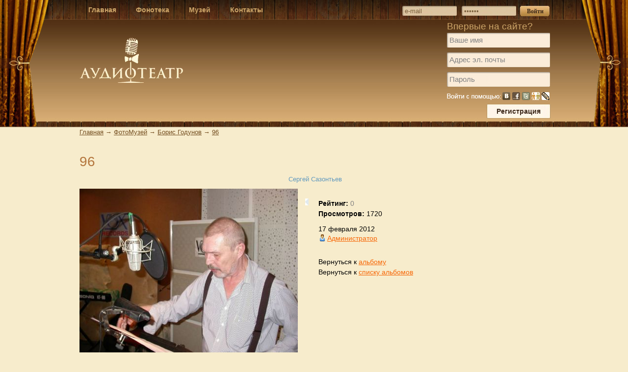

--- FILE ---
content_type: text/html; charset=windows-1251
request_url: https://fonofond.ru/photos/photo448.html
body_size: 4177
content:
<!DOCTYPE HTML PUBLIC "-//W3C//DTD HTML 4.01 Transitional//EN" "http://www.w3.org/TR/html4/loose.dtd">
<html xmlns="http://www.w3.org/1999/xhtml">
<head>
    <!-- HEAD !-->
    <title>96 - Аудиотеатр</title>
<meta name="keywords" content="аудиотеатр,аудиоспектакли,аудиоспектакль,радиоспектакли,радиоспектакль,аудиотеатр,радиотеатр,театр у микрофона,аудиокнига,аудиокниги,радиопостановки,радио" />
<meta name="description" content="" />
<meta name="apple-itunes-app" content="app-id=834267655 ">
<meta name="generator" content="InstantCMS - www.instantcms.ru"/>
<script type="text/javascript" src="/includes/jquery/jquery.js"></script>
<script type="text/javascript" src="/core/js/common.js"></script>
<script language="JavaScript" type="text/javascript" src="/includes/jquery/autogrow/jquery.autogrow.js"></script>
<script language="JavaScript" type="text/javascript" src="/components/comments/js/comments.js"></script>
<script language="JavaScript" type="text/javascript" src="/core/js/smiles.js"></script>
    <meta http-equiv="Content-Type" content="text/html; charset=windows-1251"/>
        <link href="/templates/_default_/css/reset.css" rel="stylesheet" type="text/css" />
    <link href="/templates/_default_/css/text.css" rel="stylesheet" type="text/css" />
    <link href="/templates/_default_/css/960.css" rel="stylesheet" type="text/css" />
    <link href="/templates/_default_/css/styles.css" rel="stylesheet" type="text/css" />
    <link href="/templates/_default_/css/inshop.css" rel="stylesheet" type="text/css" />

<script src="/components/users/js/profile.js" type="text/javascript"></script>


<script type="text/javascript">
// ФУНКЦИЯ отвечает за то, чтобы при нажатии в поле ввода текста, исчезала подсказка
(function($) {
   $.fn.input_tip = function(settings) {

     this.each(function() {
    	var select_type = "alt";
    	if(!$(this).attr(select_type)) {
    		var select_type = "title";
    	}
		var alt = $(this).attr(select_type);
		var val = $(this).attr("value");
		if(!val) {
			$(this).attr("value", alt);
			$(this).css("color", color);
		}


		$(this).click(function(e) {
			var value = $(this).attr("value");
			if(value==alt)$(this).attr("value", "");
		});

		$(this).blur(function(e) {
			var check_val = $(this).attr("value");
			var alt = $(this).attr(select_type);
			if(!check_val) {
				$(this).attr("value", alt);
				$(this).css("color", color);
			} else {
				$(this).css("color", "");
			}
		});
     });

     return this;

   };

 })(jQuery);
	$(function() {
		$("input[alt]").input_tip();
		$("textarea[title]").input_tip();
	});
</script>






<body>

    <div id="wrapper">






                   <!--*****************************************не АВТОРИЗИРОВАН*************************************-->
		<div class="bg002">
		<div id="header">
            <div class="container_12" id="topmenu">
                <div class="grid_12">
				<table width="100%" border="0" cellspacing="0" cellpadding="0"><tr><td>
					<div>
    <link href="/includes/jquery/treeview/jquery.treeview.css" rel="stylesheet" type="text/css" />

<div>
    <ul id="mainmenu" class="menu">

        
                        
                
                                    <li >
                        <a href="http://аудиотеатр.рф/" ><span>Главная</span></a>
                    </li>
                                                                                
                
                                    <li >
                        <a href="/shop" ><span>Фонотека</span></a>
                    </li>
                                                                                                                                                                                                                                                                                                                                            
                
                                    <li >
                        <a href="/obschie/muzei-audioteatra.html"  ><span>Музей</span></a>
                        <ul>
                                                                                
                
                                    <li >
                        <a href="/catalog.html" ><span>Каталог</span></a>
                    </li>
                                                                                
                
                                    <li >
                        <a href="/photos/1043" ><span>Фотоальбомы</span></a>
                    </li>
                                                                                
                
                                    <li >
                        <a href="/publikacii" ><span>Публикации</span></a>
                    </li>
                                                                                
                
                                    <li >
                        <a href="/video-ob-audioteatre" ><span>Видео</span></a>
                    </li>
                                                                                
                                    
                    
                                            </ul></li>
                                    
                                    <li >
                        <a href="/contact-html.html" ><span>Контакты</span></a>
                    </li>
                                                                                                                                                                                                                                                        </ul></li>
        </ul>
</div>

</div>					</td>
					<td align="right">
                        <div class="topmodule">
        <div class="topmodulebody">

<form action="/login" method="post" name="authform" style="margin:0px" target="_self" id="authform">
	<table class="authtable" border="0" cellspacing="0" cellpadding="0">
		<tr>
			<td>
			<input name="login" type="text" id="login" alt="e-mail" value="e-mail"/></td>
			<td width="10px"></td>
			<td><input name="pass" type="password" id="pass" alt="Пароль" value="Пароль"/></td>
			<td width="8px"></td>
			<td><input class="button2" type="submit" name="Submit" value="Войти" /></td>
        </tr>
	</table>
</form>


</div>

</div>					</td></tr></table>
                </div>
            </div>
			<div class="container_12" style="padding-left: 3px;">
				<table width="100%" border="0" cellspacing="0" cellpadding="0"><tr>
					<td width="211px" height="380px" valign="top" style="overflow: hidden;">
					<div id="sitename"><a href="/"></a>
<!--                        	-->
					</div>
					</td>
					<td width="100%" >

 					</td>
					<td width="211px" valign="top">
<!--                        		-->
					<div style="color:#CDA568; font-size: 19px; padding-left: 20px;">Впервые на сайте?</div>
<!--					<div style="color: #673f0e; font-size: 16px; padding-left: 20px; padding-botton: 0px;">Присоединяйтесь!</div>	-->
<div style="width: 211px; text-align: left; padding-left: 20px; padding-top: 0px;">
 <br>
        <form style="margin-top:-20px;" id="regform" name="regform" method="post" action="/registration">
            <table width="100%" border="0" align="center" cellpadding="0" cellspacing="0">
				<tr><td valign="top" class="">
				<div class="text-input-reg-div-main"  style="display: none;">
                        <input name="login" id="logininput" class="text-input-reg" type="text" size="25" alt="Ваше имя по-латински" value="kjckdlcjdskcdscsdcfdfdjvdfjlfd" onchange="checkLogin()" autocomplete="off"/>
                        <div style="height: 10px;" id="logincheck"></div>
				</div>
				</td></tr>
				<tr><td valign="top" class="">
				<div class="text-input-reg-div-main" style="margin-bottom: 10px;">
                        <input name="nickname" type="text" class="text-input-reg" alt="Ваше имя" value="Ваше имя" size="25"/>
				</div>
				</td></tr>

				<tr><td valign="top" class="">
				<div class="text-input-reg-div-main" style="margin-bottom: 10px;">
                        <input name="email" type="text" class="text-input-reg" alt="Адрес эл. почты" value="Адрес эл. почты" size="25"/>
				</div>
				</td></tr>
				<tr><td valign="top" class="">
				<div class="text-input-reg-div-main_last">
                        <input name="pass" id="pass1input" class="text-input-reg" type="text" size="25" alt="Пароль" value="Пароль"/>
				</div>
				</td></tr>
				<tr><td>
<script src="http://loginza.ru/js/widget.js" type="text/javascript"></script>
                 <a href="http://loginza.ru/api/widget?token_url=http://Р°СѓРґРёРѕС‚РµР°С‚СЂ.СЂС„%2Fplugins%2Fp_loginza%2Fauth.php&providers_set=vkontakte,facebook,mailruapi,google,yandex,openid,twitter,webmoney,rambler,flickr,mailru,loginza,myopenid,lastfm,verisign,aol,steam&lang=ru" class="loginza">
                     <img src="/templates/_default_/images/loginza.png" alt="Р’РѕР№С‚Рё С‡РµСЂРµР· loginza"/>
                 </a>				</td></tr>
				<tr>

                    <td valign="top" align="right" class="">
						<div>
                        <input name="do" type="hidden" value="register" />
                        <input name="save" type="submit" id="save" class="button-reg" value="Регистрация" />
						</div>
                    </td>
                </tr>
            </table>
        </form>


</div>
					</td>
				</tr>
				</table>

				</table>
			</div>
        </div>
		</div><div class="bg02"> </div>


                    




        <div id="page">

            
                <div id="pathway" class="container_12">
                    <div class="grid_12"><div class="pathway"><a href="/" class="pathwaylink">Главная</a>  &rarr; <a href="/photos/1043" class="pathwaylink">ФотоМузей</a>  &rarr; <a href="/photos/1055" class="pathwaylink">Борис Годунов</a>  &rarr; <a href="/photos/photo448.html" class="pathwaylink">96</a> </div></div>
                </div>

            <div class="clear"></div>

            <div id="mainbody" class="container_12">
                <div id="main" class="grid_12">
                    
                                        
                    <div class="component"><h1 class="con_heading">96</h1><div class="photo_desc">Сергей Сазонтьев</div><table cellpadding="0" cellspacing="0" border="0" class="photo_layout"><tr><td valign="top" style="padding-right:15px"><img src="/images/photos/medium/09d84d6a2ab34c961430012c98a75627.jpg" border="0" /><div class="photo_nav"><table cellpadding="5" cellspacing="0" border="0" align="center" style="margin-left:auto;margin-right:auto"><tr><td align="right"><div>&larr; <a href="/photos/photo449.html">Предыдущая</a></div></td> <td>|</td> <td align="left"><div><a href="/photos/photo447.html">Следующая</a> &rarr;</div></td></tr></table></div></td><td width="7" class="photo_larr">&nbsp;</td><td width="250" valign="top"><div class="photo_details"><table cellpadding="0" cellspacing="0" border="0" width="100%"><tr><td><p><strong>Рейтинг: </strong><span id="karmapoints"><span style="color:gray;">0</span></span></p><p><strong>Просмотров: </strong> 1720</p></td></tr></table><div class="photo_date_details"><p>17 февраля 2012</p><p><a style="padding:1px; height:16px; line-height:16px; background:url(/components/users/images/male.png) no-repeat left center; padding-left:18px; " href="/users/admin" class="user_gender_link">Администратор</a></p></div></div><div class="photo_sub_details">Вернуться к <a href="/photos/1055">альбому</a><br/>Вернуться к  <a href="/photos">списку альбомов</a></div><div class="photo_sub_details" style="padding:0px 20px"></div></td></tr></table>
<div style="width:640px;">


    <div class="cm_ajax_list">
        <script type="text/javascript">
        
            var anc = '';
            if (window.location.hash){
                var anc = window.location.hash;
            }
        
        loadComments('photo', 448, anc);
    </script>
	    </div>



			<div class="catalog_category_header">
<span style="background-color: #F7ECCC;">
<a style="color:#000;text-decoration:none;" href="javascript:void(0);" id="addcommentlink" onclick="addComment('c71dd252d4d1261cbd10dacef60151c4', 'photo', '448', 0)">Добавить Отзыв</a>&nbsp<span>
</div>

<div id="cm_addentry0" style="display:block"></div>
</div><p><a href='javascript:history.go(-1)' class="backlink">&larr; Назад</a></p></div>                                    </div>
                            </div>

        </div>

        <div class="pad"></div>

    </div>

    <div id="footer">
        <div class="container_12">

<table style="width: 100%;">
<tr>
<td height="20px">
</td>
</tr>
	<tr>
		<td valign="top">
2011-2026 &copy; Аудиотеатр. Все права защищены.<br>
Пользовательское соглашение<br>
Свидетельство о регистрации СМИ от 25.12.2012 ЭЛ № ФС 77-5237
		</td>
		<td valign="top" style="color: #A07A49; text-decoration: none;">
 		</td>
		<td valign="top" style="color: #A07A49; text-decoration: underline;">
<a  href="/f1.html">Размещение рекламы</a>
<br>
<a  href="/f2.html">Часто задаваемые вопросы</a>
<br>
<a  href="/f3.html">О проекте</a>
<br>
<a  href="/f4.html">Наши партнёры</a>
<br>
<a  href="/f5.html">Правообладателям</a>
<br>
<a  href="/f6.html">Вакансии</a>
<br><br>
		</td>
		<td valign="top" style="text-align:right;">

		</td>
	</tr>
</table>
        </div>
    </div>

    <script type="text/javascript">
        $(document).ready(function(){
            $('#topmenu .menu li').hover(
                function() {
                    $(this).find('ul:first').show();
                    $(this).find('a:first').addClass("hover");
                },
                function() {
                    $(this).find('ul:first').hide();
                    $(this).find('a:first').removeClass("hover");
                }
            );
        });
    </script>
<script type="text/javascript">
function checkLogin(){
	var userlogin = $("#logininput").attr('value');
    var reg= /^[a-zA-Z0-9_]{2,15}$/ ;
    if (reg.test(userlogin))
    {
        $("#logincheck").load("/core/ajax/registration.php", {opt: "checklogin", data:userlogin});

    }else
    {
		if (userlogin.length < 2){
			$("#logincheck").html('<span style="color:red">Минимальная длина = 2</span>');
		} else {
			if (userlogin.length > 15){
				$("#logincheck").html('<span style="color:red">Максимальная длина = 15</span>');
			} else {
				$("#logincheck").html('<span style="color:red">Только латинские буквы и цифры</span>');
			}
		}
    }
}
</script>


</body>

</html><!-- Время генерации страницы:: 0.0579 сек. -->

--- FILE ---
content_type: text/css
request_url: https://fonofond.ru/templates/_default_/css/inshop.css
body_size: 2743
content:
/* ========================================================================== */
/* ========================================================================== */

h2 { color:#5F98BF; font-weight:normal; }

.go_hits{ 
    font-size: 9px;
    margin-left:4px;
    vertical-align: baseline;
    position: relative;
    bottom: 0.33em;
}

/* ========================================================================== */
/* ========================================================================== */

table.customer_info td{ padding-bottom:15px; }
table.customer_info td.first{ padding-top:15px; }
table.customer_info .input{ width:340px; }

.psys_price { font-size:14px; }
.psys_price span { font-weight:bold; }

/* ========================================================================== */
/* ========================================================================== */

.shop_vendors_list .vendor a{ color:#ff6600; font-weight:bold; font-size:16px; margin-bottom:5px; }
.shop_vendors_list .vendor a:hover{color:#673f0e; }

/* ========================================================================== */
/* ========================================================================== */

.total_to_pay{ font-size: 18px; }

.total_to_pay .label{ color: #5F98BF; }

/* ========================================================================== */
/* ========================================================================== */

.con_heading{
    overflow:hidden;
}

.con_heading .is_hit{
    display:inline;
    padding-right:70px;
    background:url(../images/shop_hit_small.gif) no-repeat right center;
}

.shop_items_list .is_hit{
    position:absolute;
    margin-top:-60px;
    margin-left: 80px;
    width:82px;
    height:81px;
    background:url(../images/shop_hit.png) no-repeat;
}

.imghint{
    position:absolute;
    padding:10px;
    background:#FFF;
    border:solid 2px gray;
    display:none;
}

.itemlink{
    cursor:help;
}

.shop_items_list .chars_list li{
    margin:0px;
}

.shop_items_list .chars_list {
    list-style:none outside none;
    margin:0px;
    padding:0px;
}

.shop_items_list .chars_list .quest{
    font-weight: bold;
    display: block;
    width:200px;
    float:left;
    color:#5F98BF;
}

/* ========================================================================== */
/* ========================================================================== */

ul.shop_cat_list{
	list-style:none;
	margin:0px;
	padding:0px;
	overflow:hidden;
    padding-bottom:15px;
}

ul.shop_cat_list li.shop_cat_item{	
    line-height:32px;
	padding-left:10px;
    float:left;
    font-size:18px;
    margin-right:20px;
    margin-bottom:1px;
    width:250px;
}

ul.shop_cat_list li.shop_cat_item .subcats{
    font-size:12px;
    line-height:20px;
}

/* ========================================================================== */
/* ========================================================================== */

.shop_items_list{
width:640px;
float:left;
margin-top:10px;
padding-bottom:20px;
}

.shop_item {
    width:110px;
/*    margin-bottom:5px;
    padding-top:20px;
    padding-bottom:20px;
    border-top: solid 1px #E0EAEF;*/
}
.imaga{
width:100px;height:155px;
border:1px solid #aaa;
    box-shadow:#a3a3a3 0 0 15px;
	-moz-box-shadow:#a3a3a3 0 0 15px;
	-webkit-box-shadow:#a3a3a3 0 0 15px;

}
.image1 img{


    box-shadow:#a3a3a3 0 0 15px;
	-moz-box-shadow:#a3a3a3 0 0 15px;
	-webkit-box-shadow:#a3a3a3 0 0 15px;

}

.shop_item .image_td{
    width:150px;
 /*   padding:15px 0;
    padding-left:15px;
    padding-right:25px;
    text-align:center;
	float: left;*/
}

.shop_item .details_td{
    padding:0px 0;
	width:140px;
}

.shop_item .details .desc{
    margin-bottom:15px;
}
.shop_item .details .title{
    font-size:18px;
}

.shop_item .details .vendor{
    color:gray;
}

.shop_item .title .compare{
    float:right;
    margin-top:2px;
    font-size:11px;
    color:silver;
}

.shop_item .title .compare a {
    color:#09c;
}

.shop_item .title .compare a.add {
    padding:2px;
    padding-left:20px;
    background:url(../images/shop_compare_add.gif) no-repeat left top;
}

.details .price span{
    height:34px;
    display:block;
    line-height:34px;
    text-align:left;
    font-size:26px;
	color:#000;
	font-weight:bold;
}

.details .price {
    display:block;
    height:34px;
    line-height:34px;    
    
    width:220px;
}

.details .old_price span{
    height:34px;
    display:block;
    line-height:34px;
    padding-left:15px;
    padding-right:0px;
    background:url(../images/shop_price_old.gif) no-repeat left top;
    text-align:center;
    font-size:14px;
    text-decoration:line-through;
}

.details .old_price {
    display:block;
    height:34px;
    line-height:34px;
    padding-right:15px;
    background:url(../images/shop_price_old.gif) no-repeat right -34px;
    width:120px;
}

/* ========================================================================== */
/* ========================================================================== */

.d_table  { border-bottom: dashed 1px silver; }
.d_table td { padding-top:10px; padding-bottom:15px; }
.d_table td.btop { border-top: dashed 1px silver; padding-bottom:0px; }
.d_table .d_type { font-size:14px; font-weight:bold; float:left; margin-top:5px; }
.d_table .d_price { float:right; font-size:16px; font-weight:bold;  margin-top:5px; }

/* ========================================================================== */
/* ========================================================================== */

.cart_table  { border-bottom: dashed 1px silver; }
.cart_table td { border-top: dashed 1px silver; padding-top:10px; padding-bottom:10px; }

.cart_table a.title { font-size:14px; }
.cart_table .var_title { font-size:14px; margin-left:15px; }

.cart_table .totalprice { font-size:12px; font-weight:bold; }
.cart_table .art_no { 
    padding:3px;
    background:url(../images/shop_price.gif) no-repeat center -10px;
    color:#000;
    font-size:9px;

    width:55px;
}

.cart_table .total_summ_title{ font-size:14px; font-weight:bold; }
.cart_table .total_summ_price{ font-size:16px; font-weight:bold; }

.cart_form { margin-top:20px; float;left; }
.cart_save_form { margin-top:20px; float;right; }

/* ========================================================================== */
/* ========================================================================== */

.shop_filter_link a{
    padding:4px 15px;
    padding-left:30px;
    background:url(/admin/components/shop/images/filter.gif) no-repeat 10px center #E0EAEF;
    clear:both;
    border-radius:8px;
    -moz-border-radius:8px 8px 0px 0px ;
    display: inline-block;
    color:#375E93;
    text-decoration: none;
}

.shop_filter{
    width:240px;
    padding:15px;
    background:#E0EAEF;
    display:none;
    position: absolute;
    z-index: 999999;
    -moz-box-shadow:1px 1px 0 #1F3147;
}

.shop_filter .filter_title{
    font-size:14px;
    font-weight:bold;    
    height:32px;
    line-height:32px;
    padding-right:20px;
    padding-left:2px;
    background:url(/admin/components/shop/images/filter.gif) no-repeat right center;
    display:inline;
}

.shop_filter table{
    margin-top:10px;
    margin-bottom:10px;
}

/* ========================================================================== */
/* ========================================================================== */

.shop_detail_item .details_td { padding-left:0px; }
.shop_detail_item .image_td { padding:15px; }
.image img{max-width:150px; }
.shop_detail_item .image_td .images { margin-top:15px; }
.shop_detail_item .image_td .images a { border:solid 1px #ccc; display:table;float:left;padding:2px;margin-left:4px;margin-bottom:4px; }
.shop_detail_item .details_td .description p { margin-top:0px; }

.shop_detail_item .details_td .cats { margin-bottom:15px; font-size:14px; }
.shop_detail_item .details_td .cats { font-weight:bold; }
.shop_detail_item .details_td .cats a { font-weight:normal; }

.shop_detail_item .details_td .vendor { margin-bottom:15px; font-size:14px; }
.shop_detail_item .details_td .vendor { font-weight:bold; }
.shop_detail_item .details_td .vendor a { font-weight:normal; }

.shop_detail_item .details_td .chars_list {
    list-style:none;
    margin:0px;
    padding:0px;
    margin-top:20px;
    font-size:12px;
}

.shop_detail_item .details_td .chars_list li{
    margin:0px;
    margin-bottom:8px;
}

.shop_detail_item .details_td .chars_list .quest{
    font-weight:bold;
    width:200px;
    display:block;
    float:left;
    color:#5F98BF;
}

.shop_detail_item .details_td .chars_list .grp{
    padding:4px;
    padding-left:0px;
    margin:0px;
    margin-bottom:4px;
    border-bottom:solid 1px silver;
    font-size:14px;
    font-weight:bold;
}

.price_table { margin-top:1px; }
.price_table td { padding-right:10px; }

/* ========================================================================== */
/* ========================================================================== */

.compare_table{}
.compare_table td { padding:4px; font-size:14px; text-align:center; }

.compare_table td.char_title { text-align:left; font-weight:bold; padding:7px; }
.compare_table td.item_image { padding-bottom:5px; padding-top:15px; }
.compare_table td.item_title { font-weight:bold; }

.compare_table .compare_remove { font-size:12px; margin-bottom:15px; }
.compare_table .compare_remove a { color:gray; }

/* ========================================================================== */
/* ========================================================================== */

a.shop_download,
a.shop_map,
a.shop_user,
a.shop_link {
    padding:2px;
    padding-left:20px;
}

a.shop_download{ background:url(../images/shop_download.png) no-repeat left 2px; }
a.shop_user{ background:url(../images/shop_user.png) no-repeat left 2px; }
a.shop_map{ background:url(../images/shop_map.png) no-repeat left 2px; }
a.shop_link{ background:url(../images/shop_link.png) no-repeat left 2px; }

/* ========================================================================== */
/* ========================================================================== */

.mod_inshop_cart_list{
    margin-left:0px;
    padding-left:0px;
    list-style:none;
}

.mod_inshop_cart_list li{
    margin-top:10px;
    padding-top:10px;
    border-top:dotted 1px silver;
}

.mod_inshop_cart_total{
    padding-top:10px;
    border-top:dotted 1px silver;
    text-align:right;
}

.mod_inshop_cart_total span{
    font-weight:bold;
}

/* ========================================================================== */
/* ========================================================================== */

#inshop_tree{ padding:0px; list-style:none; margin:0px; }
#inshop_tree ul{
    margin-left:0px;
    padding-left:16px;
}
#inshop_tree li { list-style:none; margin-left:0px; padding-left:0px; }
#inshop_tree li span {
     padding-left:18px;
    margin-left:0px;
    font-weight:bold;
}

#inshop_tree li span a{
    font-weight:normal;color: #A07A49; text-decoration: underline;
}
/* ======================иенюкатегории========================================== */
#inshop_tree1 { padding:0px; list-style:none; margin:0px;margin-left:18px; line-height:30px; }
#inshop_tree1 ul{list-style:none;
    margin-left:0px;
    padding-left:16px;
}
#inshop_tree1 li { list-style:none; margin-left:0px; padding-left:4px; }
#inshop_tree1 li span {
     padding-left:3px;
    margin-left:0px;
    font-weight:bold;
}

#inshop_tree1 li span a{
    color:#F76707;font-size:16px; 
}
/* ========================================================================== */
/* ========================================================================== */

.shop_detail_item{
    margin-bottom: 15px;
}

.related{
    margin-left:10px;
    padding:15px;
    border:solid 1px #CCC;
    border-radius:9px;
    -moz-border-radius:9px;
    -webkit-border-radius:9px;
    margin-top:10px;
}

.related h3{
    margin-top:0px;
}

.related ul{
    margin-bottom: 0px;
}

/* ========================================================================== */
/* ========================================================================== */

.item_nav{
    font-size:16px;
}

/* ========================================================================== */
/* ========================================================================== */

.shop_items_sort { text-align: right; margin-bottom:4px; }
.shop_items_sort span { color:#375E93; }
.shop_items_sort a.selected { text-decoration: none; color:#5F98BF; }
.shop_items_sort a.selected:hover { text-decoration: none; color:#375E93; }

.item_rating{  float:right; overflow:hidden; padding-right:15px; text-align:center; }
.item_rating small{ line-height:20px; }
.image_td .rating{ margin-top:3px;height:20px; overflow:hidden; }
.image_td .rating small{ line-height:20px; margin-left:6px; }
.button1 {
 
	/*basic styles*/
	width: 100px;  height: 40px;  color: white; background-color: #A00B01;
	text-align: center;  font-size: 22px;  line-height: 20px;
padding: 2px 10px;
border: none;
background:url(/templates/_default_/images/button_buy.jpg) no-repeat left top; 
text-decoration: none;
}
 
 
.button1 p {
	font-size: 22px;
	line-height: 30px;
	width: 200px;
         padding: 0px 20px;
}
 
.button1 a {
	text-decoration: none;
	color:#fff;
  }      
 
.button1:hover {

}
.button, .button:visited {
	
	display: inline-block; 
	padding: 5px 10px 6px; 
	color: #fff; 
	text-decoration: none;
	-moz-border-radius: 6px; 
	-webkit-border-radius: 6px;
	-moz-box-shadow: 0 1px 3px rgba(0,0,0,0.6);
	-webkit-box-shadow: 0 1px 3px rgba(0,0,0,0.6);
	text-shadow: 0 -1px 1px rgba(0,0,0,0.25);
	border-bottom: 1px solid rgba(0,0,0,0.25);
	position: relative;
	cursor: pointer
}
 
	.button:hover							{ background-color: #F7ECCC; color: #fff; }
	.button:active							{ top: 1px; }
	.small.button, .small.button:visited 			{ font-size: 11px}
	.button, .button:visited,
	.medium.button, .medium.button:visited 		{ font-size: 13px; 
												  font-weight: bold; 
												  line-height: 1; 
												  text-shadow: 0 -1px 1px rgba(0,0,0,0.25); 
												  }
												  
	.large.button, .large.button:visited 			{ font-size: 14px; 
													  padding: 8px 14px 9px; }
													  
	.super.button, .super.button:visited 			{ font-size: 34px; 
													  padding: 8px 14px 9px; }
	
	.pink.button, .magenta.button:visited		{ background-color: #e22092; }
	.pink.button:hover							{ background-color: #c81e82; }
	.green.button, .green.button:visited		{ background-color: #91bd09; }
	.green.button:hover						    { background-color: #749a02; }
	.red.button, .red.button:visited			{ background-color: #e62727; }
	.red.button:hover							{ background-color: #cf2525; }
	.orange.button, .orange.button:visited		{ background-color: #ff5c00; }
	.orange.button:hover						{ background-color: #d45500; }
	.blue.button, .blue.button:visited		    { background-color: #2981e4; }
	.blue.button:hover							{ background-color: #2575cf; }
	.yellow.button, .yellow.button:visited		{ background-color: #ffb515; }
	.yellow.button:hover						{ background-color: #fc9200; }
	

--- FILE ---
content_type: application/javascript
request_url: https://fonofond.ru/core/js/smiles.js
body_size: 1444
content:
function getCaretPos(obj) {
	obj.focus();
	if (document.selection) { // IE
    var sel = document.selection.createRange();
    var clone = sel.duplicate();
    sel.collapse(true);
    clone.moveToElementText(obj);
    clone.setEndPoint('EndToEnd', sel);
    return clone.text.length;
  } else if (obj.selectionStart!==false) return obj.selectionStart; // Gecko
  else return 0;
}

function replaceSelectedText(obj,cbFunc,s_open, s_close){
	obj.focus();
	if (document.selection) {
		var s = document.selection.createRange(); 
		if (s.text) {
			eval("s.text="+cbFunc+"(s.text,s_open, s_close);");
			s.select();
			return true;
		}
	} else if (typeof(obj.selectionStart)=="number") {
        var start = obj.selectionStart;
        var end = obj.selectionEnd;
        eval("var rs = "+cbFunc+"(obj.value.substr(start,end-start),s_open, s_close);");
        obj.value = obj.value.substr(0,start)+rs+obj.value.substr(end);
        obj.setSelectionRange(end,end);
		return true;
	} else {
        
    }
	return false;
}

function insertTag(s,s_open, s_close){
	return s_open + s + s_close;
}

function addSmile(tag, field_id){
	var txtarea = document.getElementById(field_id);
	var pos = getCaretPos(txtarea);
	txtarea.value = txtarea.value.substring(0,pos) + ' :' + tag + ': ' + txtarea.value.substring(pos+1,txtarea.value.length);
	$('#smilespanel').hide();
}

function addTag(field_id, s_open, s_close){
   var txtarea = document.getElementById(field_id);
   replaceSelectedText(txtarea,'insertTag',s_open, s_close);
   return;
} 

function addTagUrl(field_id){
   var txtarea = document.getElementById(field_id);
   var link_url = prompt('Адрес ссылки (URL):');
   var link_name = prompt('Название ссылки (не обязательно):'); 
   var pos = getCaretPos(txtarea);
   if (link_url.length == 0) { return; }
   if (link_name.length > 0){txtarea.value = txtarea.value.substring(0,pos) + '[url='+link_url+']' + link_name + '[/url]'+ txtarea.value.substring(pos+1,txtarea.value.length);} 
   else {txtarea.value = txtarea.value.substring(0,pos) +  '[url]' + link_url + '[/url]'+ txtarea.value.substring(pos+1,txtarea.value.length);}
   return;
}

function addTagImage(field_id){
   var txtarea = document.getElementById(field_id);
   var link_url = prompt('Адрес картинки (URL):');
   var pos = getCaretPos(txtarea);
   if (link_url.length == 0) { return; }
   txtarea.value = txtarea.value.substring(0,pos) +  '[img]' + link_url + '[/img]'+ txtarea.value.substring(pos+1,txtarea.value.length);
   return;
}

function addTagEmail(field_id){
   var txtarea = document.getElementById(field_id);
   var s_open = '[email]';
   var s_close = '[/email]';
   replaceSelectedText(txtarea,'insertTag',s_open, s_close);
   return;
}

function addTagAudio(field_id){
   var txtarea = document.getElementById(field_id);
   var link_url = prompt('Ссылка на mp3-файл::');
   var pos = getCaretPos(txtarea);
   if (link_url.length == 0) { return; }
   txtarea.value = txtarea.value.substring(0,pos) +  '[audio]' + link_url + '[/audio]'+ txtarea.value.substring(pos+1,txtarea.value.length);
   return;
}

function addTagVideo(field_id){
   var txtarea = document.getElementById(field_id);
   var link_url = prompt('Код видео (Youtube/Rutube):'); 
   var pos = getCaretPos(txtarea);  
   if (link_url.length > 0){txtarea.value = txtarea.value.substring(0,pos) + '[video]' + link_url + '[/video]' + txtarea.value.substring(pos+1,txtarea.value.length);}
	return;

}

function addImage(){
	$('#albumimginsert').hide();
	$('#imginsert').toggle();
}

function loadImage(field_id, session_id, placekind){
		//starting setting some animation when the ajax starts and completes
		$("#imgloading")
		.ajaxStart(function(){
			$(this).show();			
			$('#imginsert').hide();
		})
		.ajaxComplete(function(){
			$(this).hide();
		});

		$.ajaxFileUpload
		(
			{
				url:'/core/ajax/imginsert.php?place='+placekind, 
				secureuri:false,
				fileElementId:'attach_img',
				dataType: 'json',
				success: function (data, status)
				{
					if(typeof(data.error) != 'undefined')
					{
						if(data.error != '')
						{
							alert('Ошибка: '+data.error);
						}else
						{
							imageLoaded(field_id, data.msg, placekind);
							alert('Изображение добавлено');
						}
					}
				},
				error: function (data, status, e)
				{
					alert('Ошибка! '+e);
				}
			}
		)
		
		return false;
}


function imageLoaded(field_id, data, placekind){
   var txtarea = document.getElementById(field_id);
   var txtval = txtarea.value;
   var pos = getCaretPos(txtarea);
   txtarea.value = txtval.substring(0,pos) + ' [IMG]/upload/'+placekind+'/'+data+'[/IMG] ' + txtval.substring(pos+1,txtval.length);
   return;
}

function addTagQuote(field_id){
   var txtarea = document.getElementById(field_id);
   var q_text = '';
   q_text = prompt('Текст цитаты:');
   var q_user = prompt('Автор цитаты (не обязательно):');
   var pos = getCaretPos(txtarea);
   if (q_text=='') { return; }   
   if (q_user.length > 0){txtarea.value = txtarea.value.substring(0,pos) + '[quote='+q_user+']' + q_text + '[/quote]' + txtarea.value.substring(pos+1,txtarea.value.length);} 
   else {txtarea.value = txtarea.value.substring(0,pos) + '[quote]' + q_text + '[/quote]' + txtarea.value.substring(pos+1,txtarea.value.length);}
   return;

} 

function insertAlbumImage(field_id){
   var path = $("#photolist option:selected").val();
   if (path){
       var txtarea = document.getElementById(field_id);
       var txtval = txtarea.value;
       var pos = getCaretPos(txtarea);
       txtarea.value = txtval.substring(0,pos) + ' [IMG]/images/users/photos/medium/'+path+'[/IMG] ' + txtval.substring(pos+1,txtval.length);
   }
   $('#albumimginsert').hide();
   return;
	
}

function addAlbumImage(){
	$('#imginsert').hide();
	$('#albumimginsert').toggle();
}

function addTagCut(field_id){
   var txtarea = document.getElementById(field_id);
   var cut_text = prompt('Заголовок ссылки на полный текст поста:', 'Читать далее...');
   var pos = getCaretPos(txtarea);
   if (cut_text.length > 0){ txtarea.value = txtarea.value.substring(0,pos) + '[cut=' + cut_text + ']' + txtarea.value.substring(pos+1,txtarea.value.length);}
	return;
}
